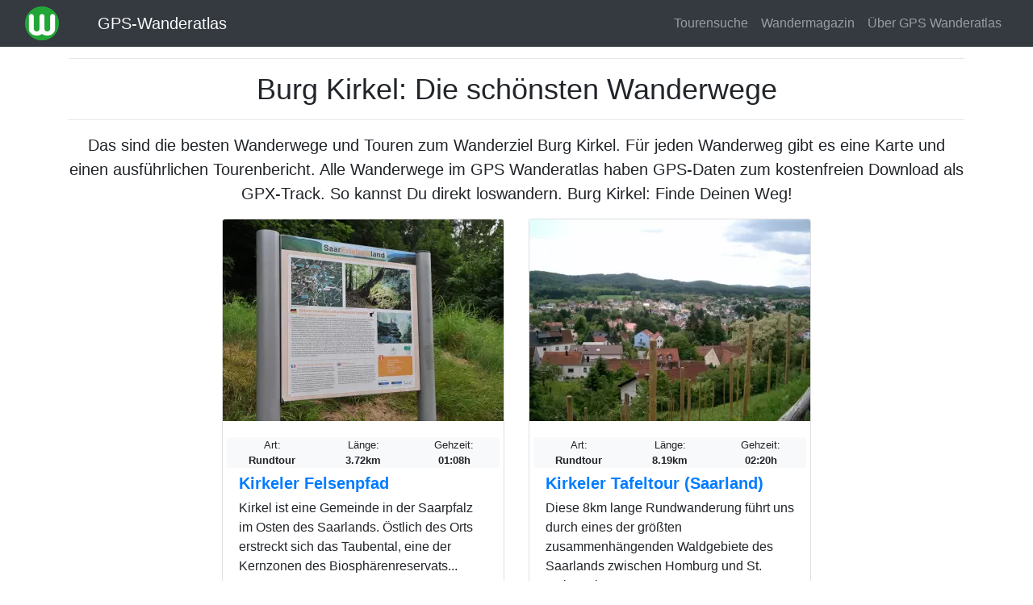

--- FILE ---
content_type: text/html; charset=UTF-8
request_url: https://www.ich-geh-wandern.de/wandern/burg-kirkel
body_size: 4899
content:
<!DOCTYPE html>
<html lang="de" dir="ltr">
<head>
<meta charset="utf-8">
  <title>Burg Kirkel: Die schönsten Wanderwege | GPS Wanderatlas</title>
  <meta name="MobileOptimized" content="width">
  <meta name="HandheldFriendly" content="true">
  <meta name="viewport" content="width=device-width, initial-scale=1, shrink-to-fit=no">
  <meta name="generator" content="NEDA 1.3 Wanderatlas Verlag Redaktionssystem">
  <meta name="publisher" content="Wanderatlas Verlag GmbH">
  <meta name="description" content="Das sind die besten Wanderwege und Touren zum Wanderziel Burg Kirkel - Finde Deinen Weg!">
  <meta property="og:type" content="website">
  <meta property="og:title" content="Burg Kirkel: Die schönsten Wanderwege">
  <meta property="og:description" content="Das sind die besten Wanderwege und Touren zum Wanderziel Burg Kirkel - Finde Deinen Weg!">
  <meta property="og:url" content="https://www.ich-geh-wandern.de/wandern/burg-kirkel">
  <meta property="og:site_name" content="GPS-Wanderatlas">
  <meta property="og:locale" content="de_DE">
  <meta property="og:image" content="https://www.ich-geh-wandern.de/media/site/logos/logo_wanderatlas.jpg">
  <link rel="icon" href="../media/site/icons/favicon.ico">
  <link rel="icon" type="image/png" sizes="32x32" href="../media/site/icons/favicon-32x32.png">
  <link rel="icon" type="image/png" sizes="96x96" href="../media/site/icons/favicon-96x96.png">
  <link rel="icon" type="image/png" sizes="192x192" href="../media/site/icons/favicon-192x192.png">
  <link rel="dns-prefetch" href="//securepubads.g.doubleclick.net">
  <link rel="dns-prefetch" href="//matomo.wanderatlas-verlag.de">
  <link rel="preconnect" href="//securepubads.g.doubleclick.net">
  <link rel="preconnect" href="//matomo.wanderatlas-verlag.de">
  <link rel="preload" as="style" href="../css/theme-static.css?1673947180">
  <link rel="preload" as="script" href="../js/theme-static.js?1673947180">
  <link rel="stylesheet" href="../css/theme-static.css?1673947180">
  <link rel="canonical" href="https://www.ich-geh-wandern.de/wandern/burg-kirkel">
  <script async src="https://securepubads.g.doubleclick.net/tag/js/gpt.js"></script>
  <script>
    window.googletag = window.googletag || {cmd: []};
    googletag.cmd.push(function() {
      var defaultMapping = googletag.sizeMapping().
        addSize([1200, 0], [[970, 250], [750, 200], [728, 90], [336, 228], [300, 250]]).
        addSize([992, 0], [[750, 200], [728, 90], [336, 228], [300, 250]]).
        addSize([576, 500], [[336, 280], [320, 480], [300, 250]]).
        addSize([0, 0], [[300, 250]]).build();
      googletag.defineSlot('/87344719/wa1', [[970, 250], [300, 250], [320, 480], [970, 90], [750, 200], [728, 90]], 'div-gpt-ad-1672392796745-0').defineSizeMapping(defaultMapping).addService(googletag.pubads());
      googletag.defineSlot('/87344719/wa6', [[970, 250], [300, 250], [320, 480], [970, 90], [750, 200], [728, 90]], 'div-gpt-ad-1672394602812-0').defineSizeMapping(defaultMapping).addService(googletag.pubads());
      googletag.defineSlot('/87344719/wa7', [[336, 280], [970, 250], [300, 250], [728, 90], [750, 200], [970, 90], [320, 480]], 'div-gpt-ad-1675850089911-0').defineSizeMapping(defaultMapping).addService(googletag.pubads());
      googletag.pubads().enableSingleRequest();
      googletag.pubads().collapseEmptyDivs();
      googletag.enableServices();
    });
  </script>
  <script type="application/ld+json">
  {
    "@context": "https://schema.org",
    "@type": "CollectionPage",
    "headline": "Burg Kirkel: Die schönsten Wanderwege",
    "description": "Das sind die besten Wanderwege und Touren zum Wanderziel Burg Kirkel - Finde Deinen Weg!",
    "isAccessibleForFree": "true",
    "isFamilyFriendly": "true",
    "mainEntityOfPage": "https://www.ich-geh-wandern.de/wandern/burg-kirkel",
    "publisher": {
      "@type": "Organization",
      "name": "Wanderatlas Verlag GmbH",
      "brand": "GPS Wanderatlas",
      "foundingDate": "2009",
      "slogan": "Touren und GPX-Tracks: Finde Deinen Weg!",
      "logo": {
        "@type": "ImageObject",
        "url": "https://www.ich-geh-wandern.de/media/site/logos/logo_wanderatlas.jpg"
      }
    }
  }
  </script>

</head>

<body>
    <nav class="navbar fixed-top navbar-expand-lg navbar-dark bg-dark">
    <div class="container-fluid">
      <a href="/"><img width="42" height="42" class="mr-0 mr-sm-3 mr-lg-5" src="/media/site/logos/logo_wanderatlas_rund_42px.png" alt="Wanderatlas Logo" aria-label="Wanderatlas Logo"></a>
      <a class="navbar-brand text-light" href="/">GPS-Wanderatlas</a>      <a href="/tourensuche" aria-label="Wanderatlas Suche"><img width="42" height="42" class="mr-0 mr-sm-3" id="searchIcon" src="/media/site/icons/lens.jpg" alt="Wanderatlas Suche"></a>
      <button class="navbar-toggler navbar-toggler-right" type="button" data-toggle="collapse" data-target="#navbarResponsive" aria-controls="navbarResponsive" aria-expanded="false" aria-label="Wanderatlas Menue Toggle">
        <span class="navbar-toggler-icon"></span>
      </button>
      <div class="collapse navbar-collapse" id="navbarResponsive">
        <ul class="navbar-nav ml-auto">
          <li class="nav-item">
            <a class="nav-link" href="/tourensuche">Tourensuche</a>
          </li>
          <li class="nav-item">
            <a class="nav-link" href="/wandermagazin">Wandermagazin</a>
          </li>
          <li class="nav-item">
            <a class="nav-link" href="/gps-wanderatlas">Über GPS Wanderatlas</a>
          </li>
        </ul>
      </div>
    </div>
  </nav>

  <div class="container">
        
    <div class="text-center">
      <hr>
        <h1>Burg Kirkel: Die schönsten Wanderwege</h1>
      <hr>
    </div>

    <div class="lead text-center mb-3">Das sind die besten Wanderwege und Touren zum Wanderziel <strong>Burg Kirkel</strong>. Für jeden Wanderweg gibt es eine Karte und einen ausführlichen Tourenbericht. Alle Wanderwege im GPS Wanderatlas haben GPS-Daten zum kostenfreien Download als GPX-Track. So kannst Du direkt loswandern. Burg Kirkel: Finde Deinen Weg!</div>

    <div class="neda-gpt-slot text-center mb-3" id='div-gpt-ad-1672392796745-0'>
      <script>
        googletag.cmd.push(function() { googletag.display('div-gpt-ad-1672392796745-0'); });
      </script>
    </div>

    <div class="row justify-content-center"><div class="col-lg-4 col-md-6 col-12 mb-3">
            <div class="card h-100">
              <picture>
                <source class="neda-card-img" srcset="/media/styles/card-img/images/20/11/saarland_kirkel_felsenpfad-7002361.webp" type="image/webp">
                <source class="neda-card-img" srcset="/media/styles/card-img/images/20/11/saarland_kirkel_felsenpfad-7002361.jpg" type="image/jpeg">
                <img width="348" height="250" class="neda-card-img" src="/media/styles/card-img/images/20/11/saarland_kirkel_felsenpfad-7002361.jpg" alt="Artikelbild">
              </picture>
              <div class="card-body"><div class="text-center">
      <div class="row bg-light small rounded">
        <div class="col">Art:<br><span class="font-weight-bold">Rundtour</span></div>
        <div class="col">Länge:<br><span class="font-weight-bold">3.72km</span></div>
        <div class="col">Gehzeit:<br><span class="font-weight-bold">01:08h</span></div>
      </div></div>
                <div class="lead font-weight-bold my-1">
                  <a href="/kirkeler-felsenpfad" class="stretched-link">Kirkeler Felsenpfad</a>
                </div>
                <p class="card-text">Kirkel ist eine Gemeinde in der Saarpfalz im Osten des Saarlands. Östlich des Orts erstreckt sich das Taubental, eine der Kernzonen des Biosphärenreservats...</p>
              </div>
          </div>
        </div><div class="col-lg-4 col-md-6 col-12 mb-3">
            <div class="card h-100">
              <picture>
                <source class="neda-card-img" srcset="/media/styles/card-img/images/20/57/kirkel_saarland-7688295.webp" type="image/webp">
                <source class="neda-card-img" srcset="/media/styles/card-img/images/20/57/kirkel_saarland-7688295.jpg" type="image/jpeg">
                <img width="348" height="250" class="neda-card-img" src="/media/styles/card-img/images/20/57/kirkel_saarland-7688295.jpg" alt="Artikelbild">
              </picture>
              <div class="card-body"><div class="text-center">
      <div class="row bg-light small rounded">
        <div class="col">Art:<br><span class="font-weight-bold">Rundtour</span></div>
        <div class="col">Länge:<br><span class="font-weight-bold">8.19km</span></div>
        <div class="col">Gehzeit:<br><span class="font-weight-bold">02:20h</span></div>
      </div></div>
                <div class="lead font-weight-bold my-1">
                  <a href="/kirkeler-tafeltour-saarland" class="stretched-link">Kirkeler Tafeltour (Saarland)</a>
                </div>
                <p class="card-text">Diese 8km lange Rundwanderung führt uns durch eines der größten zusammenhängenden Waldgebiete des Saarlands zwischen Homburg und St. Ingbert.

Ihren...</p>
              </div>
          </div>
        </div></div><hr class="neda-cutter"><div class="neda-h1 text-center">Kostenlose Prospekte für Deinen nächsten Wanderurlaub</div><div class="lead text-center mb-5">Wähle aus Hunderten von Wanderkatalogen und Informationsbroschüren Dein nächstes Wanderziel. Die Prospekte kommen gratis und versandkostenfrei per Post frei Haus!</div><div class="row justify-content-center">
        <div class="col-lg-4 col-md-6 col-12 mb-4">
          <div class="card h-100 text-center py-2 bg-light">
            <picture>
              <source  srcset="/media/styles/tambiente-img/tmp/97.webp" type="image/webp">
              <source  srcset="/media/styles/tambiente-img/tmp/97.jpg" type="image/jpeg">
              <img src="/media/styles/tambiente-img/tmp/97.jpg" alt="Bild zum Prospekt">
            </picture>
            <hr class="neda-less-space">
            <div class="rounded neda-h3 mx-2">
              <a href="https://www.urlaubskatalog-kostenlos.de/gratis-katalog/97-siegen-wittgenstein-waldreich/125" rel="nofollow noreferrer" class="stretched-link">Auf ins WaldReich - Das Outdoor-Magazin für Siegen-Wittgenstein</a>
            </div>
          </div>
        </div>
        <div class="col-lg-4 col-md-6 col-12 mb-4">
          <div class="card h-100 text-center py-2 bg-light">
            <picture>
              <source  srcset="/media/styles/tambiente-img/tmp/34.webp" type="image/webp">
              <source  srcset="/media/styles/tambiente-img/tmp/34.jpg" type="image/jpeg">
              <img src="/media/styles/tambiente-img/tmp/34.jpg" alt="Bild zum Prospekt">
            </picture>
            <hr class="neda-less-space">
            <div class="rounded neda-h3 mx-2">
              <a href="https://www.urlaubskatalog-kostenlos.de/gratis-katalog/34-bad-berleburg-wanderurlaub-im-naturparadies-in-suedwestfalen/125" rel="nofollow noreferrer" class="stretched-link">Bad Berleburg - Wanderurlaub am Rothaarsteig</a>
            </div>
          </div>
        </div>
        <div class="col-lg-4 col-md-6 col-12 mb-4">
          <div class="card h-100 text-center py-2 bg-light">
            <picture>
              <source  srcset="/media/styles/tambiente-img/tmp/862.webp" type="image/webp">
              <source  srcset="/media/styles/tambiente-img/tmp/862.jpg" type="image/jpeg">
              <img src="/media/styles/tambiente-img/tmp/862.jpg" alt="Bild zum Prospekt">
            </picture>
            <hr class="neda-less-space">
            <div class="rounded neda-h3 mx-2">
              <a href="https://www.urlaubskatalog-kostenlos.de/gratis-katalog/862-oberer-bayerischer-wald-urlaubsmagazin/125" rel="nofollow noreferrer" class="stretched-link">Bayerischer Wald - Urlaubsmagazin</a>
            </div>
          </div>
        </div></div>
    <div class="neda-gpt-slot mb-3 text-center" id='div-gpt-ad-1672394602812-0'>
      <script>
        googletag.cmd.push(function() { googletag.display('div-gpt-ad-1672394602812-0'); });
      </script>
    </div>

  </div>

    <div class="container-fluid mt-5 px-0">
    <footer class="py-5 bg-dark">
      <div class="container">
        <div class="text-center text-white">
          <div class="neda-h2 mb-3">Alle Wandergebiete im GPS Wanderatlas</div>
          <p>
            <a class="neda-href-white" href="/allgaeu-bodensee">Allgäu-Bodensee</a> -
            <a class="neda-href-white" href="/aostatal">Aostatal</a> -
            <a class="neda-href-white" href="/bayerischer-wald">Bayerischer Wald</a> -
            <a class="neda-href-white" href="/bergisches-land">Bergisches Land</a> -
            <a class="neda-href-white" href="/bergstrasse-odenwald">Bergstraße-Odenwald</a> -
            <a class="neda-href-white" href="/eifel">Eifel</a> -
            <a class="neda-href-white" href="/elbsandsteingebirge">Elbsandsteingebirge</a> -
            <a class="neda-href-white" href="/elsass">Elsass</a> -
            <a class="neda-href-white" href="/fichtelgebirge">Fichtelgebirge</a> -
            <a class="neda-href-white" href="/fraenkische-alb">Fränkische Alb</a> -
            <a class="neda-href-white" href="/fraenkische-schweiz">Fränkische Schweiz</a> -
            <a class="neda-href-white" href="/gelderland">Gelderland</a> -
            <a class="neda-href-white" href="/harz">Harz</a> -
            <a class="neda-href-white" href="/juetland">Jütland</a> -
            <a class="neda-href-white" href="/kaernten">Kärnten</a> -
            <a class="neda-href-white" href="/kreta">Kreta</a> -
            <a class="neda-href-white" href="/lothringen-lorraine">Lothringen (Lorraine)</a> -
            <a class="neda-href-white" href="/lueneburger-heide">Lüneburger Heide</a> -
            <a class="neda-href-white" href="/luxemburg">Luxemburg</a> -
            <a class="neda-href-white" href="/madeira">Madeira</a> -
            <a class="neda-href-white" href="/mallorca">Mallorca</a> -
            <a class="neda-href-white" href="/mecklenburg">Mecklenburg</a> -
            <a class="neda-href-white" href="/muensterland">Münsterland</a> -
            <a class="neda-href-white" href="/niederrhein">Niederrhein</a> -
            <a class="neda-href-white" href="/oberbayern">Oberbayern</a> -
            <a class="neda-href-white" href="/oberhessen">Oberhessen</a> -
            <a class="neda-href-white" href="/oberoesterreich">Oberösterreich</a> -
            <a class="neda-href-white" href="/pfalz">Pfalz</a> -
            <a class="neda-href-white" href="/rhein-main-ebene">Rhein-Main-Ebene</a> -
            <a class="neda-href-white" href="/rhoen">Rhön</a> -
            <a class="neda-href-white" href="/ruhrgebiet">Ruhrgebiet</a> -
            <a class="neda-href-white" href="/saar-hunsrueck">Saar-Hunsrück</a> -
            <a class="neda-href-white" href="/salzburger-land">Salzburger Land</a> -
            <a class="neda-href-white" href="/sardinien">Sardinien</a> -
            <a class="neda-href-white" href="/sauerland">Sauerland</a> -
            <a class="neda-href-white" href="/schwaebische-alb">Schwäbische Alb</a> -
            <a class="neda-href-white" href="/schwarzwald">Schwarzwald</a> -
            <a class="neda-href-white" href="/seeland-sjaelland">Seeland (Sjælland)</a> -
            <a class="neda-href-white" href="/slowenien">Slowenien</a> -
            <a class="neda-href-white" href="/spessart">Spessart</a> -
            <a class="neda-href-white" href="/spreewald">Spreewald</a> -
            <a class="neda-href-white" href="/suedschweden">Südschweden</a> -
            <a class="neda-href-white" href="/suedtirol">Südtirol</a> -
            <a class="neda-href-white" href="/suedwestengland">Südwestengland</a> -
            <a class="neda-href-white" href="/taunus">Taunus</a> -
            <a class="neda-href-white" href="/tessin">Tessin</a> -
            <a class="neda-href-white" href="/teutoburger-wald">Teutoburger Wald</a> -
            <a class="neda-href-white" href="/thueringer-wald">Thüringer Wald</a> -
            <a class="neda-href-white" href="/tirol">Tirol</a> -
            <a class="neda-href-white" href="/toskana">Toskana</a> -
            <a class="neda-href-white" href="/trentino">Trentino</a> -
            <a class="neda-href-white" href="/vorarlberg">Vorarlberg</a> -
            <a class="neda-href-white" href="/vorpommern">Vorpommern</a> -
            <a class="neda-href-white" href="/wales">Wales</a> -
            <a class="neda-href-white" href="/weserbergland">Weserbergland</a> -
            <a class="neda-href-white" href="/westerwald">Westerwald</a>
          </p>
          <p>Der GPS Wanderatlas ist ein kostenfreier Reiseführer für alle, die die Welt gerne zu Fuß erkunden. Unabhängig informiert der GPS Wanderatlas über Wanderwege, Ausflugsziele und Sehenswürdigkeiten in den schönsten Wandergebieten Europas. Alle Tourenvorschläge und Wanderwege können dank GPS direkt mit dem Smartphone nachgewandert werden: Ideal für Wanderer, Tagesgäste, Urlauber und alle, die einen Ausflug in die Natur planen. Viele Wanderwege sind exklusiv von der Wanderatlas-Redaktion erarbeitet oder von Wanderern vor Ort aufgezeichnet worden. Touren, wie für Dich gemacht. Finde Deinen Weg!</p>
          <p class="mt-3">
            <a class="neda-href-white" href="/werben-im-gps-wanderatlas">Werben im GPS Wanderatlas</a> |
            <a class="neda-href-white" href="/media/site/files/Mediadaten_2024.pdf">Mediadaten</a> |
            <a class="neda-href-white" href="/datenschutzhinweis">Datenschutzhinweis</a> |
            <a class="neda-href-white" href="/impressum">Impressum</a>
          </p>
          <p class="mt-3">
            <a class="neda-href-white" href="https://twitter.com/wanderatlas">Wanderatlas bei Twitter</a> |
            <a class="neda-href-white" href="https://www.facebook.com/GPS.Wanderatlas">Wanderatlas bei Facebook</a> |
            <a class="neda-href-white" href="/kontakt">Kontakt</a>
          </p>
          <p>Copyright 2009-2026 Wanderatlas Verlag GmbH, alle Rechte vorbehalten</p>
        </div>
      </div>
    </footer>

      <div class="modal fade" id="my-likes-modal" tabindex="-1" role="dialog" aria-label="Meine Wandertouren Liste" aria-hidden="true">
    <div class="modal-dialog" role="document">
      <div class="modal-content">
        <div class="modal-header">
          <span class="modal-title lead">Meine vorgemerkten Touren</span>
          <button type="button" class="close" data-dismiss="modal" aria-label="Schließen">
            <span aria-hidden="true">&times;</span>
          </button>
        </div>
        <div class="modal-body">
          <p class="text-muted">Hinweis: Diese Liste Deiner vorgemerkten Touren bleibt
          dauerhaft auf diesem Gerät und in diesem Browser erhalten.</p>
          <form method="POST" class="form-horizontal feedback-form">
            <div id="my-like-list"></div>
            <div class="modal-footer" id="likeModalFooter">
            <button id="delete-list" type="button" class="btn btn-danger" data-dismiss="modal">Alle löschen</button>
            <button type="button" class="btn btn-success" data-dismiss="modal">Schließen</button>
            </div>
          </form>
        </div>
      </div>
    </div>
  </div>
  <div id="notification-bar" class="neda-notification-bar">
    <div class="text-center p-2 mb-2">
      <div id="neda-like-msg">Die Wandertour wurde zu Deiner Merkliste hinzugefügt</div>
    </div>
  </div>    <script>
      var _paq = window._paq = window._paq || [];
      _paq.push(['trackPageView']);
      _paq.push(['enableLinkTracking']);
      (function() {
        var u="https://matomo.wanderatlas-verlag.de/";
        _paq.push(['setTrackerUrl', u+'piwik.php']);
        _paq.push(['setSiteId', '1']);
        var d=document, g=d.createElement('script'), s=d.getElementsByTagName('script')[0];
        g.type='text/javascript'; g.async=true; g.src=u+'matomo.js'; s.parentNode.insertBefore(g,s);
      })();
    </script>
  </div>

  <script src="../js/theme-static.js?1673947180"></script>
  </body>
</html>


--- FILE ---
content_type: text/html; charset=utf-8
request_url: https://www.google.com/recaptcha/api2/aframe
body_size: 266
content:
<!DOCTYPE HTML><html><head><meta http-equiv="content-type" content="text/html; charset=UTF-8"></head><body><script nonce="OVrq_edzs_baf2TjtPbM4A">/** Anti-fraud and anti-abuse applications only. See google.com/recaptcha */ try{var clients={'sodar':'https://pagead2.googlesyndication.com/pagead/sodar?'};window.addEventListener("message",function(a){try{if(a.source===window.parent){var b=JSON.parse(a.data);var c=clients[b['id']];if(c){var d=document.createElement('img');d.src=c+b['params']+'&rc='+(localStorage.getItem("rc::a")?sessionStorage.getItem("rc::b"):"");window.document.body.appendChild(d);sessionStorage.setItem("rc::e",parseInt(sessionStorage.getItem("rc::e")||0)+1);localStorage.setItem("rc::h",'1769558630871');}}}catch(b){}});window.parent.postMessage("_grecaptcha_ready", "*");}catch(b){}</script></body></html>

--- FILE ---
content_type: application/javascript; charset=utf-8
request_url: https://fundingchoicesmessages.google.com/f/AGSKWxWPXofpWs9gmuflDAOoM8Hy1GtwcOI7EftTn-KxTYeNfx_jV_IrXk4UDOueWe2Wwc5aHK5lD9I-E-7-hpZsk1dow5FTc6L-5IhbhW3HQ-ipycuhnQqe_Y-bJV8r6YS6MhuJ1HwmqI_DzNb5kNnNdWM-ottnNA0LRRjmiPbtygpLXEHTDt38QI1ALV7o/_/adcode./live/ads_/adviewed./seo-ads./banner.ws?
body_size: -1286
content:
window['7433965b-54bf-42de-a1c4-ce414f67a389'] = true;